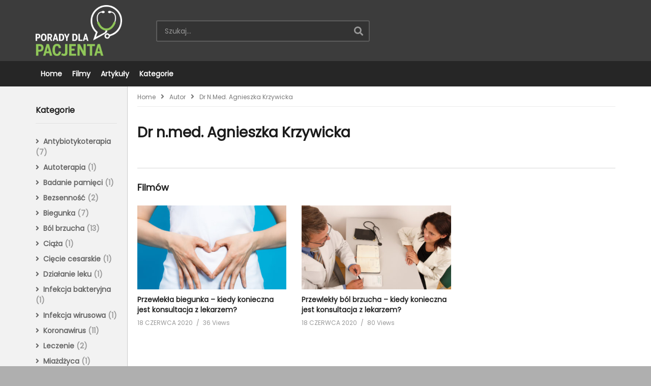

--- FILE ---
content_type: text/html; charset=UTF-8
request_url: https://poradydlapacjenta.pl/autor/dr-n-med-agnieszka-krzywicka/
body_size: 13403
content:
<!DOCTYPE html>
<!--[if IE 7]>
<html class="ie ie7" lang="pl-PL">
<![endif]-->
<!--[if IE 8]>
<html class="ie ie8" lang="pl-PL">
<![endif]-->
<!--[if !(IE 7) | !(IE 8)  ]>-->
<html lang="pl-PL">
<!--<![endif]--><head>
<meta charset="UTF-8">
<meta name="viewport" content="width=device-width, initial-scale=1">
<link rel="profile" href="http://gmpg.org/xfn/11">
<link rel="pingback" href="https://poradydlapacjenta.pl/xmlrpc.php">
<meta property="og:image" content=""/><meta property="og:title" content="Dr n.med. Agnieszka Krzywicka"/><meta property="og:url" content="https://poradydlapacjenta.pl/autor/dr-n-med-agnieszka-krzywicka/"/><meta property="og:site_name" content="Lekarskie porady dla Pacjenta"/><meta property="og:type" content="article"/><meta property="og:description" content=""/><meta property="fb:app_id" content="" /><meta name="twitter:card" value="summary" /><meta name="twitter:site" content="@Lekarskie porady dla Pacjenta" /><meta name="twitter:title" content="Dr n.med. Agnieszka Krzywicka" /><meta name="twitter:description" content="" /><meta name="twitter:image" content="" /><meta name="twitter:url" content="https://poradydlapacjenta.pl/autor/dr-n-med-agnieszka-krzywicka/" /><title>Dr n.med. Agnieszka Krzywicka &#8211; Lekarskie porady dla Pacjenta</title>
<meta name='robots' content='max-image-preview:large' />
	<style>img:is([sizes="auto" i], [sizes^="auto," i]) { contain-intrinsic-size: 3000px 1500px }</style>
	<script id="cookieyes" type="text/javascript" src="https://cdn-cookieyes.com/client_data/fdd36a9ba7dc92d036dde1f8/script.js"></script><link rel='dns-prefetch' href='//widgetlogic.org' />
<link rel='dns-prefetch' href='//fonts.googleapis.com' />
<link rel="alternate" type="application/rss+xml" title="Lekarskie porady dla Pacjenta &raquo; Kanał z wpisami" href="https://poradydlapacjenta.pl/feed/" />
<link rel="alternate" type="application/rss+xml" title="Lekarskie porady dla Pacjenta &raquo; Kanał z komentarzami" href="https://poradydlapacjenta.pl/comments/feed/" />
<script type="text/javascript">
/* <![CDATA[ */
window._wpemojiSettings = {"baseUrl":"https:\/\/s.w.org\/images\/core\/emoji\/16.0.1\/72x72\/","ext":".png","svgUrl":"https:\/\/s.w.org\/images\/core\/emoji\/16.0.1\/svg\/","svgExt":".svg","source":{"concatemoji":"https:\/\/poradydlapacjenta.pl\/wp-includes\/js\/wp-emoji-release.min.js"}};
/*! This file is auto-generated */
!function(s,n){var o,i,e;function c(e){try{var t={supportTests:e,timestamp:(new Date).valueOf()};sessionStorage.setItem(o,JSON.stringify(t))}catch(e){}}function p(e,t,n){e.clearRect(0,0,e.canvas.width,e.canvas.height),e.fillText(t,0,0);var t=new Uint32Array(e.getImageData(0,0,e.canvas.width,e.canvas.height).data),a=(e.clearRect(0,0,e.canvas.width,e.canvas.height),e.fillText(n,0,0),new Uint32Array(e.getImageData(0,0,e.canvas.width,e.canvas.height).data));return t.every(function(e,t){return e===a[t]})}function u(e,t){e.clearRect(0,0,e.canvas.width,e.canvas.height),e.fillText(t,0,0);for(var n=e.getImageData(16,16,1,1),a=0;a<n.data.length;a++)if(0!==n.data[a])return!1;return!0}function f(e,t,n,a){switch(t){case"flag":return n(e,"\ud83c\udff3\ufe0f\u200d\u26a7\ufe0f","\ud83c\udff3\ufe0f\u200b\u26a7\ufe0f")?!1:!n(e,"\ud83c\udde8\ud83c\uddf6","\ud83c\udde8\u200b\ud83c\uddf6")&&!n(e,"\ud83c\udff4\udb40\udc67\udb40\udc62\udb40\udc65\udb40\udc6e\udb40\udc67\udb40\udc7f","\ud83c\udff4\u200b\udb40\udc67\u200b\udb40\udc62\u200b\udb40\udc65\u200b\udb40\udc6e\u200b\udb40\udc67\u200b\udb40\udc7f");case"emoji":return!a(e,"\ud83e\udedf")}return!1}function g(e,t,n,a){var r="undefined"!=typeof WorkerGlobalScope&&self instanceof WorkerGlobalScope?new OffscreenCanvas(300,150):s.createElement("canvas"),o=r.getContext("2d",{willReadFrequently:!0}),i=(o.textBaseline="top",o.font="600 32px Arial",{});return e.forEach(function(e){i[e]=t(o,e,n,a)}),i}function t(e){var t=s.createElement("script");t.src=e,t.defer=!0,s.head.appendChild(t)}"undefined"!=typeof Promise&&(o="wpEmojiSettingsSupports",i=["flag","emoji"],n.supports={everything:!0,everythingExceptFlag:!0},e=new Promise(function(e){s.addEventListener("DOMContentLoaded",e,{once:!0})}),new Promise(function(t){var n=function(){try{var e=JSON.parse(sessionStorage.getItem(o));if("object"==typeof e&&"number"==typeof e.timestamp&&(new Date).valueOf()<e.timestamp+604800&&"object"==typeof e.supportTests)return e.supportTests}catch(e){}return null}();if(!n){if("undefined"!=typeof Worker&&"undefined"!=typeof OffscreenCanvas&&"undefined"!=typeof URL&&URL.createObjectURL&&"undefined"!=typeof Blob)try{var e="postMessage("+g.toString()+"("+[JSON.stringify(i),f.toString(),p.toString(),u.toString()].join(",")+"));",a=new Blob([e],{type:"text/javascript"}),r=new Worker(URL.createObjectURL(a),{name:"wpTestEmojiSupports"});return void(r.onmessage=function(e){c(n=e.data),r.terminate(),t(n)})}catch(e){}c(n=g(i,f,p,u))}t(n)}).then(function(e){for(var t in e)n.supports[t]=e[t],n.supports.everything=n.supports.everything&&n.supports[t],"flag"!==t&&(n.supports.everythingExceptFlag=n.supports.everythingExceptFlag&&n.supports[t]);n.supports.everythingExceptFlag=n.supports.everythingExceptFlag&&!n.supports.flag,n.DOMReady=!1,n.readyCallback=function(){n.DOMReady=!0}}).then(function(){return e}).then(function(){var e;n.supports.everything||(n.readyCallback(),(e=n.source||{}).concatemoji?t(e.concatemoji):e.wpemoji&&e.twemoji&&(t(e.twemoji),t(e.wpemoji)))}))}((window,document),window._wpemojiSettings);
/* ]]> */
</script>
<link rel='stylesheet' id='wti_like_post_style-css' href='https://poradydlapacjenta.pl/wp-content/plugins/wti-like-post/css/wti_like_post.css' type='text/css' media='all' />
<style id='wp-emoji-styles-inline-css' type='text/css'>

	img.wp-smiley, img.emoji {
		display: inline !important;
		border: none !important;
		box-shadow: none !important;
		height: 1em !important;
		width: 1em !important;
		margin: 0 0.07em !important;
		vertical-align: -0.1em !important;
		background: none !important;
		padding: 0 !important;
	}
</style>
<link rel='stylesheet' id='wp-block-library-css' href='https://poradydlapacjenta.pl/wp-includes/css/dist/block-library/style.min.css' type='text/css' media='all' />
<style id='classic-theme-styles-inline-css' type='text/css'>
/*! This file is auto-generated */
.wp-block-button__link{color:#fff;background-color:#32373c;border-radius:9999px;box-shadow:none;text-decoration:none;padding:calc(.667em + 2px) calc(1.333em + 2px);font-size:1.125em}.wp-block-file__button{background:#32373c;color:#fff;text-decoration:none}
</style>
<link rel='stylesheet' id='block-widget-css' href='https://poradydlapacjenta.pl/wp-content/plugins/widget-logic/block_widget/css/widget.css' type='text/css' media='all' />
<style id='global-styles-inline-css' type='text/css'>
:root{--wp--preset--aspect-ratio--square: 1;--wp--preset--aspect-ratio--4-3: 4/3;--wp--preset--aspect-ratio--3-4: 3/4;--wp--preset--aspect-ratio--3-2: 3/2;--wp--preset--aspect-ratio--2-3: 2/3;--wp--preset--aspect-ratio--16-9: 16/9;--wp--preset--aspect-ratio--9-16: 9/16;--wp--preset--color--black: #000000;--wp--preset--color--cyan-bluish-gray: #abb8c3;--wp--preset--color--white: #ffffff;--wp--preset--color--pale-pink: #f78da7;--wp--preset--color--vivid-red: #cf2e2e;--wp--preset--color--luminous-vivid-orange: #ff6900;--wp--preset--color--luminous-vivid-amber: #fcb900;--wp--preset--color--light-green-cyan: #7bdcb5;--wp--preset--color--vivid-green-cyan: #00d084;--wp--preset--color--pale-cyan-blue: #8ed1fc;--wp--preset--color--vivid-cyan-blue: #0693e3;--wp--preset--color--vivid-purple: #9b51e0;--wp--preset--gradient--vivid-cyan-blue-to-vivid-purple: linear-gradient(135deg,rgba(6,147,227,1) 0%,rgb(155,81,224) 100%);--wp--preset--gradient--light-green-cyan-to-vivid-green-cyan: linear-gradient(135deg,rgb(122,220,180) 0%,rgb(0,208,130) 100%);--wp--preset--gradient--luminous-vivid-amber-to-luminous-vivid-orange: linear-gradient(135deg,rgba(252,185,0,1) 0%,rgba(255,105,0,1) 100%);--wp--preset--gradient--luminous-vivid-orange-to-vivid-red: linear-gradient(135deg,rgba(255,105,0,1) 0%,rgb(207,46,46) 100%);--wp--preset--gradient--very-light-gray-to-cyan-bluish-gray: linear-gradient(135deg,rgb(238,238,238) 0%,rgb(169,184,195) 100%);--wp--preset--gradient--cool-to-warm-spectrum: linear-gradient(135deg,rgb(74,234,220) 0%,rgb(151,120,209) 20%,rgb(207,42,186) 40%,rgb(238,44,130) 60%,rgb(251,105,98) 80%,rgb(254,248,76) 100%);--wp--preset--gradient--blush-light-purple: linear-gradient(135deg,rgb(255,206,236) 0%,rgb(152,150,240) 100%);--wp--preset--gradient--blush-bordeaux: linear-gradient(135deg,rgb(254,205,165) 0%,rgb(254,45,45) 50%,rgb(107,0,62) 100%);--wp--preset--gradient--luminous-dusk: linear-gradient(135deg,rgb(255,203,112) 0%,rgb(199,81,192) 50%,rgb(65,88,208) 100%);--wp--preset--gradient--pale-ocean: linear-gradient(135deg,rgb(255,245,203) 0%,rgb(182,227,212) 50%,rgb(51,167,181) 100%);--wp--preset--gradient--electric-grass: linear-gradient(135deg,rgb(202,248,128) 0%,rgb(113,206,126) 100%);--wp--preset--gradient--midnight: linear-gradient(135deg,rgb(2,3,129) 0%,rgb(40,116,252) 100%);--wp--preset--font-size--small: 13px;--wp--preset--font-size--medium: 20px;--wp--preset--font-size--large: 36px;--wp--preset--font-size--x-large: 42px;--wp--preset--spacing--20: 0.44rem;--wp--preset--spacing--30: 0.67rem;--wp--preset--spacing--40: 1rem;--wp--preset--spacing--50: 1.5rem;--wp--preset--spacing--60: 2.25rem;--wp--preset--spacing--70: 3.38rem;--wp--preset--spacing--80: 5.06rem;--wp--preset--shadow--natural: 6px 6px 9px rgba(0, 0, 0, 0.2);--wp--preset--shadow--deep: 12px 12px 50px rgba(0, 0, 0, 0.4);--wp--preset--shadow--sharp: 6px 6px 0px rgba(0, 0, 0, 0.2);--wp--preset--shadow--outlined: 6px 6px 0px -3px rgba(255, 255, 255, 1), 6px 6px rgba(0, 0, 0, 1);--wp--preset--shadow--crisp: 6px 6px 0px rgba(0, 0, 0, 1);}:where(.is-layout-flex){gap: 0.5em;}:where(.is-layout-grid){gap: 0.5em;}body .is-layout-flex{display: flex;}.is-layout-flex{flex-wrap: wrap;align-items: center;}.is-layout-flex > :is(*, div){margin: 0;}body .is-layout-grid{display: grid;}.is-layout-grid > :is(*, div){margin: 0;}:where(.wp-block-columns.is-layout-flex){gap: 2em;}:where(.wp-block-columns.is-layout-grid){gap: 2em;}:where(.wp-block-post-template.is-layout-flex){gap: 1.25em;}:where(.wp-block-post-template.is-layout-grid){gap: 1.25em;}.has-black-color{color: var(--wp--preset--color--black) !important;}.has-cyan-bluish-gray-color{color: var(--wp--preset--color--cyan-bluish-gray) !important;}.has-white-color{color: var(--wp--preset--color--white) !important;}.has-pale-pink-color{color: var(--wp--preset--color--pale-pink) !important;}.has-vivid-red-color{color: var(--wp--preset--color--vivid-red) !important;}.has-luminous-vivid-orange-color{color: var(--wp--preset--color--luminous-vivid-orange) !important;}.has-luminous-vivid-amber-color{color: var(--wp--preset--color--luminous-vivid-amber) !important;}.has-light-green-cyan-color{color: var(--wp--preset--color--light-green-cyan) !important;}.has-vivid-green-cyan-color{color: var(--wp--preset--color--vivid-green-cyan) !important;}.has-pale-cyan-blue-color{color: var(--wp--preset--color--pale-cyan-blue) !important;}.has-vivid-cyan-blue-color{color: var(--wp--preset--color--vivid-cyan-blue) !important;}.has-vivid-purple-color{color: var(--wp--preset--color--vivid-purple) !important;}.has-black-background-color{background-color: var(--wp--preset--color--black) !important;}.has-cyan-bluish-gray-background-color{background-color: var(--wp--preset--color--cyan-bluish-gray) !important;}.has-white-background-color{background-color: var(--wp--preset--color--white) !important;}.has-pale-pink-background-color{background-color: var(--wp--preset--color--pale-pink) !important;}.has-vivid-red-background-color{background-color: var(--wp--preset--color--vivid-red) !important;}.has-luminous-vivid-orange-background-color{background-color: var(--wp--preset--color--luminous-vivid-orange) !important;}.has-luminous-vivid-amber-background-color{background-color: var(--wp--preset--color--luminous-vivid-amber) !important;}.has-light-green-cyan-background-color{background-color: var(--wp--preset--color--light-green-cyan) !important;}.has-vivid-green-cyan-background-color{background-color: var(--wp--preset--color--vivid-green-cyan) !important;}.has-pale-cyan-blue-background-color{background-color: var(--wp--preset--color--pale-cyan-blue) !important;}.has-vivid-cyan-blue-background-color{background-color: var(--wp--preset--color--vivid-cyan-blue) !important;}.has-vivid-purple-background-color{background-color: var(--wp--preset--color--vivid-purple) !important;}.has-black-border-color{border-color: var(--wp--preset--color--black) !important;}.has-cyan-bluish-gray-border-color{border-color: var(--wp--preset--color--cyan-bluish-gray) !important;}.has-white-border-color{border-color: var(--wp--preset--color--white) !important;}.has-pale-pink-border-color{border-color: var(--wp--preset--color--pale-pink) !important;}.has-vivid-red-border-color{border-color: var(--wp--preset--color--vivid-red) !important;}.has-luminous-vivid-orange-border-color{border-color: var(--wp--preset--color--luminous-vivid-orange) !important;}.has-luminous-vivid-amber-border-color{border-color: var(--wp--preset--color--luminous-vivid-amber) !important;}.has-light-green-cyan-border-color{border-color: var(--wp--preset--color--light-green-cyan) !important;}.has-vivid-green-cyan-border-color{border-color: var(--wp--preset--color--vivid-green-cyan) !important;}.has-pale-cyan-blue-border-color{border-color: var(--wp--preset--color--pale-cyan-blue) !important;}.has-vivid-cyan-blue-border-color{border-color: var(--wp--preset--color--vivid-cyan-blue) !important;}.has-vivid-purple-border-color{border-color: var(--wp--preset--color--vivid-purple) !important;}.has-vivid-cyan-blue-to-vivid-purple-gradient-background{background: var(--wp--preset--gradient--vivid-cyan-blue-to-vivid-purple) !important;}.has-light-green-cyan-to-vivid-green-cyan-gradient-background{background: var(--wp--preset--gradient--light-green-cyan-to-vivid-green-cyan) !important;}.has-luminous-vivid-amber-to-luminous-vivid-orange-gradient-background{background: var(--wp--preset--gradient--luminous-vivid-amber-to-luminous-vivid-orange) !important;}.has-luminous-vivid-orange-to-vivid-red-gradient-background{background: var(--wp--preset--gradient--luminous-vivid-orange-to-vivid-red) !important;}.has-very-light-gray-to-cyan-bluish-gray-gradient-background{background: var(--wp--preset--gradient--very-light-gray-to-cyan-bluish-gray) !important;}.has-cool-to-warm-spectrum-gradient-background{background: var(--wp--preset--gradient--cool-to-warm-spectrum) !important;}.has-blush-light-purple-gradient-background{background: var(--wp--preset--gradient--blush-light-purple) !important;}.has-blush-bordeaux-gradient-background{background: var(--wp--preset--gradient--blush-bordeaux) !important;}.has-luminous-dusk-gradient-background{background: var(--wp--preset--gradient--luminous-dusk) !important;}.has-pale-ocean-gradient-background{background: var(--wp--preset--gradient--pale-ocean) !important;}.has-electric-grass-gradient-background{background: var(--wp--preset--gradient--electric-grass) !important;}.has-midnight-gradient-background{background: var(--wp--preset--gradient--midnight) !important;}.has-small-font-size{font-size: var(--wp--preset--font-size--small) !important;}.has-medium-font-size{font-size: var(--wp--preset--font-size--medium) !important;}.has-large-font-size{font-size: var(--wp--preset--font-size--large) !important;}.has-x-large-font-size{font-size: var(--wp--preset--font-size--x-large) !important;}
:where(.wp-block-post-template.is-layout-flex){gap: 1.25em;}:where(.wp-block-post-template.is-layout-grid){gap: 1.25em;}
:where(.wp-block-columns.is-layout-flex){gap: 2em;}:where(.wp-block-columns.is-layout-grid){gap: 2em;}
:root :where(.wp-block-pullquote){font-size: 1.5em;line-height: 1.6;}
</style>
<link rel='stylesheet' id='video-ads-management-css' href='https://poradydlapacjenta.pl/wp-content/plugins/cactus-ads/css/video-ads-management.css' type='text/css' media='all' />
<link rel='stylesheet' id='truemag-rating-css' href='https://poradydlapacjenta.pl/wp-content/plugins/cactus-rating/css/style.css' type='text/css' media='all' />
<link rel='stylesheet' id='animate-css' href='https://poradydlapacjenta.pl/wp-content/plugins/cactus-rating/css/animate.min.css' type='text/css' media='all' />
<link rel='stylesheet' id='contact-form-7-css' href='https://poradydlapacjenta.pl/wp-content/plugins/contact-form-7/includes/css/styles.css' type='text/css' media='all' />
<link rel='stylesheet' id='easy-tab-css' href='https://poradydlapacjenta.pl/wp-content/plugins/easy-tab/tab.css' type='text/css' media='all' />
<link rel='stylesheet' id='courses_online-css-css' href='https://poradydlapacjenta.pl/wp-content/plugins/zecategories/assets/css/ze_categories.css' type='text/css' media='all' />
<link rel='stylesheet' id='tptn-style-left-thumbs-css' href='https://poradydlapacjenta.pl/wp-content/plugins/top-10/css/left-thumbs.min.css' type='text/css' media='all' />
<style id='tptn-style-left-thumbs-inline-css' type='text/css'>

			.tptn-left-thumbs a {
				width: 250px;
				height: 250px;
				text-decoration: none;
			}
			.tptn-left-thumbs img {
				width: 250px;
				max-height: 250px;
				margin: auto;
			}
			.tptn-left-thumbs .tptn_title {
				width: 100%;
			}
			
</style>
<link rel='stylesheet' id='mashmenu-css-css' href='https://poradydlapacjenta.pl/wp-content/themes/videopro/inc/megamenu/css/mashmenu.css' type='text/css' media='all' />
<link rel='stylesheet' id='font-awesome-2-css' href='https://poradydlapacjenta.pl/wp-content/themes/videopro/css/font-awesome/css/font-awesome.min.css' type='text/css' media='all' />
<link rel='stylesheet' id='slick-css' href='https://poradydlapacjenta.pl/wp-content/themes/videopro/css/slick.css' type='text/css' media='all' />
<link rel='stylesheet' id='malihu-scroll-css' href='https://poradydlapacjenta.pl/wp-content/themes/videopro/css/jquery.mCustomScrollbar.min.css' type='text/css' media='all' />
<link rel='stylesheet' id='videopro-style-css' href='https://poradydlapacjenta.pl/wp-content/themes/videopro/style.css' type='text/css' media='all' />
<link rel='stylesheet' id='videopro-membership-css' href='https://poradydlapacjenta.pl/wp-content/themes/videopro/css/membership.css' type='text/css' media='all' />
<link rel='stylesheet' id='videopro-google-fonts-css' href='//fonts.googleapis.com/css?family=Poppins%7CPoppins%7CPoppins%7CPoppins' type='text/css' media='all' />
<link rel='stylesheet' id='cactus-video-css-css' href='https://poradydlapacjenta.pl/wp-content/plugins/cactus-video/css/main.css' type='text/css' media='all' />
<link rel='stylesheet' id='videopro-lightbox-style-css' href='https://poradydlapacjenta.pl/wp-content/plugins/cactus-video/js/lightbox/lightbox.css' type='text/css' media='all' />
<link rel='stylesheet' id='ct-priority-nav-css' href='https://poradydlapacjenta.pl/wp-content/plugins/videopro-shortcodes/shortcodes/js/priority-nav/priority-nav-core.css' type='text/css' media='all' />
<link rel='stylesheet' id='ct_shortcode_style-css' href='https://poradydlapacjenta.pl/wp-content/plugins/videopro-shortcodes/shortcodes/css/shortcode.css' type='text/css' media='all' />
<style id='ct_shortcode_style-inline-css' type='text/css'>
img.gform_ajax_spinner{background:url(https://poradydlapacjenta.pl/wp-content/themes/videopro/images/ajax-loader.gif);}.bg-m-color-1, .btn-default.bt-style-1:visited:not(:hover), button.bt-style-1:visited:not(:hover), input[type=button].bt-style-1:visited:not(:hover), input[type=submit].bt-style-1:visited:not(:hover), .btn-default.subscribe, .cactus-nav-style-3 .cactus-only-main-menu .cactus-main-menu > ul > li:hover > a:after, .cactus-nav-style-5 .cactus-open-left-sidebar.right-logo.cactus-main-menu > ul > li > a.active > span, .ct-sub-w-title, .slider-toolbar-carousel .cactus-listing-config.style-2 .cactus-post-item.active .entry-content:before, .cactus-post-format-playlist .cactus-post-item.active:after, .channel-menu .channel-menu-item.active a:after, .easy-tab .tabs > li.active > a:after, .body-content .vc_tta.vc_general .vc_tta-tab.vc_active:after, .submitModal .textwidget .wpcf7 input[type="submit"]:not(:hover), .comming-soon-wrapper .wpcf7-form input[type="submit"]:not(:hover), #body-wrap .comming-soon-wrapper .gform_wrapper .gform_footer input.button:not(:hover), #body-wrap .comming-soon-wrapper .gform_wrapper .gform_footer input[type=submit]:not(:hover), .ct-shortcode-sliderv3.sliderv10 .slick-dots > li > button:hover, .ct-shortcode-sliderv3.sliderv10 .slick-dots > li.slick-active > button, .tab-control a.active:after, .ct-shortcode-sliderv3.sliderv8 .cactus-post-item.active:after, .btn-default.bt-style-1:not(:hover), button.bt-style-1:not(:hover), input[type=button].bt-style-1:not(:hover), input[type=submit].bt-style-1:not(:hover), .btn-default.bt-style-1:visited:not(:hover), button.bt-style-1:visited:not(:hover), input[type=button].bt-style-1:visited:not(:hover), input[type=submit].bt-style-1:visited:not(:hover),.cactus-nav-style-3 .cactus-only-main-menu .cactus-main-menu > ul > li.current-menu-ancestor > a:after, .cactus-nav-style-3 .cactus-only-main-menu .cactus-main-menu > ul > li.current-menu-item > a:after, .cactus-nav-style-3 .cactus-only-main-menu .cactus-main-menu > ul > li:hover > a:after,.item-review:before,.star-rating-block:before, .cactus-header-search-form .widget-asf .searchtext .suggestion ul li.active a,.cactus-header-search-form .widget-asf .searchtext .suggestion ul li a:hover, .btn-watch-later.added, #video_thumbnail_image .ct-icon-video.animated{background-color:#90c759;}.m-color-1, body .wpcf7-response-output.wpcf7-mail-sent-ok, #body-wrap .gform_wrapper .validation_message,.item-review .box-text .score,.star-rating-block .rating-summary-block .rating-stars, .tml-profile-page .menu-items a.active {color:#90c759;} .border-m-color-1, .cactus-main-menu > ul > li > ul li:first-child, .slider-toolbar-carousel .cactus-listing-config.style-2 .cactus-post-item.active .entry-content .picture-content > a:before {border-color:#90c759}.svg-loading svg path, .svg-loading svg rect {fill:#90c759;}body,.tooltip,.content-font{font-family:"Poppins";}.navigation-font{font-family:"Poppins";}.metadata-font,.cactus-note:not(.heading-font),.ct-sub-w-title,.comments-area .reply a,.comments-area .comment-metadata{font-family:"Poppins";}.heading-font,h1,h2,h3,h4,h5,h6,.h1,.h2,.h3,.h4,.h5,.h6,.btn:not(.metadata-font),button:not(.metadata-font),input[type=button]:not(.metadata-font),
				input[type=submit]:not(.metadata-font),.ct-series,.tab-control a,.tab-control a:focus,.widget_categories li,.widget_meta li,.widget_archive li,.widget_recent_entries li,.widget_recent_comments li,			
				.widget_pages li,.widget_nav_menu li,.widget_categories li a,.widget_meta li a,.widget_archive li a,.widget_recent_entries li a,.widget_recent_comments li a,.widget_pages li a,.widget_nav_menu li a,
				.widget_tag_cloud .tagcloud a[class*="tag-link-"],.widget_calendar caption,.easy-tab .tabs > li > a,.easy-tab .tabs > li.active > a,.widget-asf .screen-reader-text,
				.body-content .vc_tta.vc_general .vc_tta-tab > a,.comments-area .comment-author > .fn,.comments-area .comment-author > .fn > a,.submitModal .modal-body .wpcf7-form .text-heading,
				#asf-search-filters > .filter-item .filter-heading,#asf-search-filters > .filter-item a.active-item,.dropcaps.one-class,.widget_mostlikedpostswidget li,.widget_recentlylikedpostswidget li,.widget_widget_tptn_pop li,.widget_mostlikedpostswidget li a,.widget_recentlylikedpostswidget li a,.widget_widget_tptn_pop li a,.star-rating-block .rating-title,.star-rating-block .criteria-title{font-family:"Poppins";}.cactus-submit-video a{background-color:#D9251D !important;color:#ffffff !important;}.cactus-submit-video a:hover{background-color:#999999 !important;color:#ffffff !important;}
</style>
<script type="text/javascript" src="https://poradydlapacjenta.pl/wp-includes/js/jquery/jquery.min.js" id="jquery-core-js"></script>
<script type="text/javascript" src="https://poradydlapacjenta.pl/wp-includes/js/jquery/jquery-migrate.min.js" id="jquery-migrate-js"></script>
<script type="text/javascript" id="wti_like_post_script-js-extra">
/* <![CDATA[ */
var wtilp = {"ajax_url":"https:\/\/poradydlapacjenta.pl\/wp-admin\/admin-ajax.php"};
/* ]]> */
</script>
<script type="text/javascript" src="https://poradydlapacjenta.pl/wp-content/plugins/wti-like-post/js/wti_like_post.js" id="wti_like_post_script-js"></script>
<script type="text/javascript" id="advance-search-js-extra">
/* <![CDATA[ */
var asf = {"ajaxurl":"https:\/\/poradydlapacjenta.pl\/wp-admin\/admin-ajax.php"};
/* ]]> */
</script>
<script type="text/javascript" src="https://poradydlapacjenta.pl/wp-content/plugins/advance-search-form/searchform.js" id="advance-search-js"></script>
<script type="text/javascript" src="https://poradydlapacjenta.pl/wp-content/plugins/advance-search-form/jquery.mousewheel.js" id="mousewheel-js"></script>
<script type="text/javascript" src="https://poradydlapacjenta.pl/wp-content/plugins/easy-tab/tab.js" id="easy-tab-js"></script>
<script type="text/javascript" id="videopro-ajax-request-js-extra">
/* <![CDATA[ */
var cactus = {"ajaxurl":"https:\/\/poradydlapacjenta.pl\/wp-admin\/admin-ajax.php","video_pro_main_color":"#90c759","query_vars":{"page":0,"ct_actor":"dr-n-med-agnieszka-krzywicka","post_type":"ct_actor","name":"dr-n-med-agnieszka-krzywicka","error":"","m":"","p":0,"post_parent":"","subpost":"","subpost_id":"","attachment":"","attachment_id":0,"pagename":"","page_id":0,"second":"","minute":"","hour":"","day":0,"monthnum":0,"year":0,"w":0,"category_name":"","tag":"","cat":"","tag_id":"","author":"","author_name":"","feed":"","tb":"","paged":0,"meta_key":"","meta_value":"","preview":"","s":"","sentence":"","title":"","fields":"all","menu_order":"","embed":"","category__in":[],"category__not_in":[],"category__and":[],"post__in":[],"post__not_in":[],"post_name__in":[],"tag__in":[],"tag__not_in":[],"tag__and":[],"tag_slug__in":[],"tag_slug__and":[],"post_parent__in":[],"post_parent__not_in":[],"author__in":[],"author__not_in":[],"search_columns":[],"ignore_sticky_posts":false,"suppress_filters":false,"cache_results":true,"update_post_term_cache":true,"update_menu_item_cache":false,"lazy_load_term_meta":true,"update_post_meta_cache":true,"posts_per_page":10,"nopaging":false,"comments_per_page":"50","no_found_rows":false,"order":"DESC"},"current_url":"https:\/\/poradydlapacjenta.pl\/autor\/dr-n-med-agnieszka-krzywicka"};
/* ]]> */
</script>
<script type="text/javascript" src="https://poradydlapacjenta.pl/wp-content/themes/videopro/js/ajax.js" id="videopro-ajax-request-js"></script>
<link rel="https://api.w.org/" href="https://poradydlapacjenta.pl/wp-json/" /><link rel="EditURI" type="application/rsd+xml" title="RSD" href="https://poradydlapacjenta.pl/xmlrpc.php?rsd" />
<meta name="generator" content="WordPress 6.8.3" />
<link rel="canonical" href="https://poradydlapacjenta.pl/autor/dr-n-med-agnieszka-krzywicka/" />
<link rel='shortlink' href='https://poradydlapacjenta.pl/?p=251' />
<link rel="alternate" title="oEmbed (JSON)" type="application/json+oembed" href="https://poradydlapacjenta.pl/wp-json/oembed/1.0/embed?url=https%3A%2F%2Fporadydlapacjenta.pl%2Fautor%2Fdr-n-med-agnieszka-krzywicka%2F" />
<link rel="alternate" title="oEmbed (XML)" type="text/xml+oembed" href="https://poradydlapacjenta.pl/wp-json/oembed/1.0/embed?url=https%3A%2F%2Fporadydlapacjenta.pl%2Fautor%2Fdr-n-med-agnieszka-krzywicka%2F&#038;format=xml" />

		<!-- GA Google Analytics @ https://m0n.co/ga -->
		<script>
			(function(i,s,o,g,r,a,m){i['GoogleAnalyticsObject']=r;i[r]=i[r]||function(){
			(i[r].q=i[r].q||[]).push(arguments)},i[r].l=1*new Date();a=s.createElement(o),
			m=s.getElementsByTagName(o)[0];a.async=1;a.src=g;m.parentNode.insertBefore(a,m)
			})(window,document,'script','https://www.google-analytics.com/analytics.js','ga');
			ga('create', 'UA-41650985-25', 'auto');
			ga('send', 'pageview');
		</script>

	<style type="text/css">.recentcomments a{display:inline !important;padding:0 !important;margin:0 !important;}</style><meta name="generator" content="Powered by WPBakery Page Builder - drag and drop page builder for WordPress."/>
<style type="text/css" id="custom-background-css">
body.custom-background { background-color: #afafaf; }
</style>
	<link rel="icon" href="https://poradydlapacjenta.pl/wp-content/uploads/2020/07/favicon.ico" sizes="32x32" />
<link rel="icon" href="https://poradydlapacjenta.pl/wp-content/uploads/2020/07/favicon.ico" sizes="192x192" />
<link rel="apple-touch-icon" href="https://poradydlapacjenta.pl/wp-content/uploads/2020/07/favicon.ico" />
<meta name="msapplication-TileImage" content="https://poradydlapacjenta.pl/wp-content/uploads/2020/07/favicon.ico" />
		<style type="text/css" id="wp-custom-css">
			/* Logo */

.cactus-logo {
	padding-top: 10px;
	padding-bottom: 10px;
}
.cactus-logo .cactus-img-logo {
	max-height: 100px;
}

.sticky-menu .cactus-logo {
	padding-top:0px;
	padding-bottom:0px;
}

.sticky-menu .cactus-logo {
    padding-top: 10px;
}

.sticky-menu .cactus-logo .cactus-img-logo {
	max-height:50px
}

/* Mobilne menu */

.cactus-open-left-sidebar.right-logo.cactus-main-menu {
	visibility: hidden;
}

.cactus-open-search-mobile.cactus-main-menu > ul > li > a {
	font-size: 30px;

}

.sticky-menu .cactus-open-menu-mobile.cactus-main-menu > ul > li > a {
	font-size: 30px;
	
}

.cactus-open-menu-mobile.cactus-main-menu > ul > li > a {
	font-size: 20px;
}

/* lista w postach */
.content-list {
	list-style: circle !important;
}

/* top widget */
.ct-shortcode-sliderv3.sliderv8 .cactus-listing-config.style-2 .cactus-post-item > .entry-content .cactus-post-title {
	font-size: 14px;
	font-weight: 100;
}
.ct-shortcode-sliderv3.sliderv8 .cactus-post-item > .entry-content .picture-content > a::before {
	top: 0;
}

.tj-top-widget .textwidget p {
	padding-top: 0px;
	padding-bottom: 0px;
}

.cactus-note, .like-information, .cactus-info span {visibility: hidden;}
		</style>
		<noscript><style> .wpb_animate_when_almost_visible { opacity: 1; }</style></noscript></head>
<body class="wp-singular ct_actor-template-default single single-ct_actor postid-251 custom-background wp-theme-videopro auto-play enable-sticky-menu  behavior-down sidebar-left layout-wide wpb-js-composer js-comp-ver-6.1 vc_responsive">
<div id="fb-root"></div>
<script async defer crossorigin="anonymous" src="https://connect.facebook.net/en_GB/sdk.js#xfbml=1&version=v6.0&appId=498927376861973&autoLogAppEvents=1"></script>
<a name="top" style="height:0; position:absolute; top:0;" id="top"></a>
<div id="body-wrap" data-background="#ffffff " class=" ">
    <div id="wrap">
    	        <header id="header-navigation">
    	<!--Navigation style-->
<div class="cactus-nav-control  cactus-nav-style-3">
    
		     <div class="cactus-nav-main dark-div  dark-bg-color-1" style="background-color: #3c3c3c;">
        
        <div class="cactus-container padding-30px medium">
            
            <div class="cactus-row magin-30px">
                
                <!--nav left-->
                <div class="cactus-nav-left">
                    <!--logo-->
                    <div class="cactus-logo navigation-font">
                    	                        <a href="https://poradydlapacjenta.pl/">
                        	<img src="https://poradydlapacjenta.pl/wp-content/uploads/2020/04/logo_porady_dla_pacjenta_247x145.png" alt="Lekarskie porady dla Pacjenta" title="Lekarskie porady dla Pacjenta" class="cactus-img-logo">
                            
                                                        <img src="https://poradydlapacjenta.pl/wp-content/uploads/2020/04/logo_porady_dla_pacjenta_247x145.png" alt="Lekarskie porady dla Pacjenta" title="Lekarskie porady dla Pacjenta" class="cactus-img-logo cactus-img-sticky">
                                                    </a>
                    </div><!--logo-->
                    
                    <div class="cactus-main-menu cactus-open-left-sidebar right-logo navigation-font">
                        <ul>
                          <li><a href="javascript:;"><span></span><span></span><span></span></a></li>
                        </ul>
                    </div>
                                        <!--header search-->
                    <div class="cactus-header-search-form search-box-expandable">
                    	<aside id="advance_search_form-2" class="   widget widget-asf"><style>#advance_search_form-2 .ct-sub-w-title{color:#FFFFFF !important; background:#FF0000 !important}</style><div class="widget-inner">
		<div class="cactus-main-menu cactus-open-search-mobile navigation-font">
    <ul>
      <li><a href="javascript:;"><i class="fas fa-search"></i></a></li>
    </ul>
</div>
                            <form role="search" onsubmit="if(jQuery('.ss',jQuery(this)).val() == 'Szukaj...' || jQuery('.ss',jQuery(this)).val() == '') return false;" method="get" id="searchform" action="https://poradydlapacjenta.pl/">
	<div>
				
					        
        <span class="searchtext">
            <input type="text" value="Szukaj..." onfocus="if(this.value == 'Szukaj...') this.value = '';" onblur="if(this.value == '') this.value='Szukaj...'" name="s" class="ss"  autocomplete="off" placeholder="Wpisz frazę"/>
                        <i class="fas fa-search" aria-hidden="true"></i>
		</span>
		
					</div>
</form>
</div></aside>                    </div><!--header search-->
                    					                </div> <!--nav left-->
                
                <!--nav right-->
                <div class="cactus-nav-right">
                    <div class="cactus-main-menu cactus-open-menu-mobile navigation-font">
                        <ul>
                          <li><a href="javascript:;"><i class="fas fa-bars"></i>MENU</a></li>
                        </ul>
                    </div>
                    
						
                </div><!--nav right-->
                            </div>
            
        </div>
        
    </div>
    
</div>
<div class="cactus-nav-control  cactus-nav-style-3 cactus-nav-style-4 ">  <!--add Class: cactus-nav-style-3-->
    <div class="cactus-nav-main dark-div dark-bg-color-1">
        
        <div class="cactus-container padding-30px medium">
            
            <!--Menu Down-->
            <div class="cactus-row magin-30px">
                <!--nav left-->
                <div class="cactus-nav-left cactus-only-main-menu">
                    <!--main menu / megamenu / Basic dropdown-->                                  
                    <div class="cactus-main-menu navigation-font">
                                            <ul class="nav navbar-nav">
                            <li id="nav-menu-item-28" class="main-menu-item menu-item-depth-0 menu-item menu-item-type-post_type menu-item-object-page menu-item-home"><a href="https://poradydlapacjenta.pl/" class="menu-link  main-menu-link">Home </a></li>
<li id="nav-menu-item-304" class="main-menu-item menu-item-depth-0 menu-item menu-item-type-post_type menu-item-object-page"><a href="https://poradydlapacjenta.pl/filmy/" class="menu-link  main-menu-link">Filmy </a></li>
<li id="nav-menu-item-303" class="main-menu-item menu-item-depth-0 menu-item menu-item-type-post_type menu-item-object-page"><a href="https://poradydlapacjenta.pl/artykuly/" class="menu-link  main-menu-link">Artykuły </a></li>
<li id="nav-menu-item-302" class="main-menu-item menu-item-depth-0 menu-item menu-item-type-post_type menu-item-object-page"><a href="https://poradydlapacjenta.pl/kategorie/" class="menu-link  main-menu-link">Kategorie </a></li>
                                                   </ul>
                                           </div><!--main menu-->
                </div><!--nav left-->  
                
            </div>
            <!--Menu Down-->
            
        </div>
    </div>
</div>
<!--Navigation style-->
        </header>

        
    <div id="cactus-body-container"> <!--Add class cactus-body-container for single page-->
        <div class="cactus-sidebar-control   sb-ct-small ">
        <div class="cactus-container ct-default">                        	
            <div class="cactus-row">
            	                <!--Sidebar-->
<div class="cactus-sidebar ct-small">
		            <div class="open-sidebar-small open-box-menu"><i class="fas fa-bars"></i></div>
                <div class="cactus-sidebar-content">
		<aside id="categories-3" class="   widget widget_categories"><style>#categories-3 .ct-sub-w-title{color:#FFFFFF !important; background:#FF0000 !important}</style><div class="widget-inner"><h2 class="widget-title h4">Kategorie</h2>
			<ul>
					<li class="cat-item cat-item-83"><a href="https://poradydlapacjenta.pl/category/antybiotykoterapia/">Antybiotykoterapia</a> (7)
</li>
	<li class="cat-item cat-item-27"><a href="https://poradydlapacjenta.pl/category/autoterapia/">Autoterapia</a> (1)
</li>
	<li class="cat-item cat-item-25"><a href="https://poradydlapacjenta.pl/category/badanie-pamieci/">Badanie pamięci</a> (1)
</li>
	<li class="cat-item cat-item-86"><a href="https://poradydlapacjenta.pl/category/bezsennosc/">Bezsenność</a> (2)
</li>
	<li class="cat-item cat-item-26"><a href="https://poradydlapacjenta.pl/category/biegunka/">Biegunka</a> (7)
</li>
	<li class="cat-item cat-item-14"><a href="https://poradydlapacjenta.pl/category/bol-brzucha/">Ból brzucha</a> (13)
</li>
	<li class="cat-item cat-item-30"><a href="https://poradydlapacjenta.pl/category/ciaza/">Ciąża</a> (1)
</li>
	<li class="cat-item cat-item-18"><a href="https://poradydlapacjenta.pl/category/ciecie-cesarskie/">Cięcie cesarskie</a> (1)
</li>
	<li class="cat-item cat-item-29"><a href="https://poradydlapacjenta.pl/category/dzialanie-leku/">Działanie leku</a> (1)
</li>
	<li class="cat-item cat-item-82"><a href="https://poradydlapacjenta.pl/category/infekcja-bakteryjna/">Infekcja bakteryjna</a> (1)
</li>
	<li class="cat-item cat-item-81"><a href="https://poradydlapacjenta.pl/category/infekcja-wirusowa/">Infekcja wirusowa</a> (1)
</li>
	<li class="cat-item cat-item-11"><a href="https://poradydlapacjenta.pl/category/koronawirus/">Koronawirus</a> (11)
</li>
	<li class="cat-item cat-item-23"><a href="https://poradydlapacjenta.pl/category/leczenie/">Leczenie</a> (2)
</li>
	<li class="cat-item cat-item-22"><a href="https://poradydlapacjenta.pl/category/miazdzyca/">Miażdżyca</a> (1)
</li>
	<li class="cat-item cat-item-17"><a href="https://poradydlapacjenta.pl/category/porod/">Poród</a> (1)
</li>
	<li class="cat-item cat-item-85"><a href="https://poradydlapacjenta.pl/category/probiotyk/">Probiotyk</a> (1)
</li>
	<li class="cat-item cat-item-89"><a href="https://poradydlapacjenta.pl/category/sex/">Sex</a> (1)
</li>
	<li class="cat-item cat-item-13"><a href="https://poradydlapacjenta.pl/category/stres/">Stres</a> (4)
</li>
	<li class="cat-item cat-item-87"><a href="https://poradydlapacjenta.pl/category/teleporada/">Teleporada</a> (1)
</li>
	<li class="cat-item cat-item-24"><a href="https://poradydlapacjenta.pl/category/winpocetyna/">Winpocetyna</a> (1)
</li>
	<li class="cat-item cat-item-37"><a href="https://poradydlapacjenta.pl/category/wizyta-u-lekarza/">Wizyta u lekarza</a> (8)
</li>
	<li class="cat-item cat-item-31"><a href="https://poradydlapacjenta.pl/category/wizyta-u-lekarza-rodzinnego/">Wizyta u lekarza rodzinnego</a> (1)
</li>
	<li class="cat-item cat-item-12"><a href="https://poradydlapacjenta.pl/category/wizyta-u-specjalisty/">Wizyta u specjalisty</a> (3)
</li>
	<li class="cat-item cat-item-84"><a href="https://poradydlapacjenta.pl/category/wysypka/">Wysypka</a> (1)
</li>
	<li class="cat-item cat-item-21"><a href="https://poradydlapacjenta.pl/category/zaburzenia-krazenia-mozgowego/">Zaburzenia krążenia mózgowego</a> (1)
</li>
	<li class="cat-item cat-item-20"><a href="https://poradydlapacjenta.pl/category/zaburzenia-pamieci/">Zaburzenia pamięci</a> (1)
</li>
	<li class="cat-item cat-item-16"><a href="https://poradydlapacjenta.pl/category/zaburzenia-sluchu/">Zaburzenia słuchu</a> (1)
</li>
	<li class="cat-item cat-item-88"><a href="https://poradydlapacjenta.pl/category/zaburzenia-snu/">Zaburzenia snu</a> (1)
</li>
	<li class="cat-item cat-item-28"><a href="https://poradydlapacjenta.pl/category/zaparcie-stolca/">Zaparcie stolca</a> (3)
</li>
	<li class="cat-item cat-item-15"><a href="https://poradydlapacjenta.pl/category/zawroty-glowy/">Zawroty głowy</a> (1)
</li>
	<li class="cat-item cat-item-19"><a href="https://poradydlapacjenta.pl/category/zespol-jelita-nadwrazliwego/">Zespół jelita nadwrażliwego</a> (9)
</li>
			</ul>

			</div></aside>
		<aside id="recent-posts-2" class="   widget widget_recent_entries"><style>#recent-posts-2 .ct-sub-w-title{color:#FFFFFF !important; background:#FF0000 !important}</style><div class="widget-inner">
		<h2 class="widget-title h4">Ostatnie wpisy</h2>
		<ul>
											<li>
					<a href="https://poradydlapacjenta.pl/webinar-szczepienia-przeciwko-covid-19-pytania-i-odpowiedzi/">Webinar &#8211; Szczepienia przeciwko COVID-19 &#8211; pytania i odpowiedzi</a>
									</li>
											<li>
					<a href="https://poradydlapacjenta.pl/zaburzenia-snu-pandemia-i-sex/">Zaburzenia snu, pandemia i sex</a>
									</li>
											<li>
					<a href="https://poradydlapacjenta.pl/telewizyta-u-psychiatry-i-psychologa-kiedy-i-dlaczego/">Telewizyta u psychiatry i psychologa &#8211; kiedy i dlaczego</a>
									</li>
					</ul>

		</div></aside><aside id="archives-2" class="   widget widget_archive"><style>#archives-2 .ct-sub-w-title{color:#FFFFFF !important; background:#FF0000 !important}</style><div class="widget-inner"><h2 class="widget-title h4">Archiwa</h2>
			<ul>
					<li><a href='https://poradydlapacjenta.pl/2021/02/'>luty 2021</a></li>
	<li><a href='https://poradydlapacjenta.pl/2020/07/'>lipiec 2020</a></li>
	<li><a href='https://poradydlapacjenta.pl/2020/06/'>czerwiec 2020</a></li>
			</ul>

			</div></aside>  
    </div>  
</div>
<!--Sidebar-->                <div class="main-content-col">
                    <div class="main-content-col-body">
						<div class="cactus-breadcrumb  navigation-font font-size-1 "><div class="breadcrumb-wrap"><a href="https://poradydlapacjenta.pl/" rel="v:url" property="v:title">Home</a><i class="fas fa-angle-right" aria-hidden="true"></i><span typeof="v:Breadcrumb"><a rel="v:url" property="v:title" href="https://poradydlapacjenta.pl/autor/">autor</a></span><i class="fas fa-angle-right" aria-hidden="true"></i><span class="current">Dr n.med. Agnieszka Krzywicka</span></div></div><!-- .breadcrumbs -->                        <div class="cactus-author-post single-actor">
                        	                          <div class="cactus-author-content">
                            <div class="author-content"> <h3 class="author-name h1">Dr n.med. Agnieszka Krzywicka</h3>
                                                            <div class="author-body">
																							  </div>
							  
							      
                              <ul class="social-listing list-inline">
							  
                                                                </ul>
                            </div>
                          </div>
                        </div>
                        
                        <div class="single-divider"></div>
                                          
                            <h1 class="h4 category-title entry-title single-actor">Filmów</h1>
                            <div class="cactus-listing-wrap single-actor">
                                <div class="cactus-listing-config style-2"> <!--addClass: style-1 + (style-2 -> style-n)-->
                                    <div class="cactus-sub-wrap">
                                        <article class="cactus-post-item">

    <div class="entry-content">                                        
                        <!--picture (remove)-->
        <div class="picture">
					<div class="picture-content">
			<a href="https://poradydlapacjenta.pl/przewlekla-biegunka-kiedy-konieczna-jest-konsultacja-z-lekarzem/" target="_self" title="Przewlekła biegunka &#8211; kiedy konieczna jest konsultacja z lekarzem?">
				<img width="407" height="229"  data-src="https://poradydlapacjenta.pl/wp-content/uploads/2020/06/7-1-407x229.jpg" data-srcset="https://poradydlapacjenta.pl/wp-content/uploads/2020/06/7-1-407x229.jpg 407w, https://poradydlapacjenta.pl/wp-content/uploads/2020/06/7-1-300x169.jpg 300w, https://poradydlapacjenta.pl/wp-content/uploads/2020/06/7-1-1024x576.jpg 1024w, https://poradydlapacjenta.pl/wp-content/uploads/2020/06/7-1-768x432.jpg 768w, https://poradydlapacjenta.pl/wp-content/uploads/2020/06/7-1-205x115.jpg 205w, https://poradydlapacjenta.pl/wp-content/uploads/2020/06/7-1-277x156.jpg 277w, https://poradydlapacjenta.pl/wp-content/uploads/2020/06/7-1-320x180.jpg 320w, https://poradydlapacjenta.pl/wp-content/uploads/2020/06/7-1-565x318.jpg 565w, https://poradydlapacjenta.pl/wp-content/uploads/2020/06/7-1-636x358.jpg 636w, https://poradydlapacjenta.pl/wp-content/uploads/2020/06/7-1-800x450.jpg 800w, https://poradydlapacjenta.pl/wp-content/uploads/2020/06/7-1.jpg 1280w" data-sizes="(max-width: 407px) 100vw, 407px" class="lazyload effect-fade" src="https://poradydlapacjenta.pl/wp-content/themes/videopro/images/dflazy.jpg" style="padding-top:56.265356265356%;" alt="7"/><div class="ct-post-icon ct-icon-"></div>                                                               
			</a>
			
			                                                       
		</div>    
		        </div><!--picture-->
                <div class="content">
                                                                        
            <!--Title (no title remove)-->
            <h3 class="cactus-post-title entry-title h4"> 
                <a href="https://poradydlapacjenta.pl/przewlekla-biegunka-kiedy-konieczna-jest-konsultacja-z-lekarzem/?list" title="Przewlekła biegunka &#8211; kiedy konieczna jest konsultacja z lekarzem?">Przewlekła biegunka &#8211; kiedy konieczna jest konsultacja z lekarzem?</a>
            </h3><!--Title-->
            
            <div class="posted-on metadata-font">
                                    <div class="date-time cactus-info font-size-1"><a href="https://poradydlapacjenta.pl/przewlekla-biegunka-kiedy-konieczna-jest-konsultacja-z-lekarzem/" target="_self" class="cactus-info" rel="bookmark"><time datetime="2020-06-18T20:17:06+02:00" class="entry-date updated">18 czerwca 2020</time></a></div>
                                                  <div class="view cactus-info font-size-1">36 Views</div>
                             </div>
            
        </div>
        
    </div>
    
</article><!--item listing--><article class="cactus-post-item">

    <div class="entry-content">                                        
                        <!--picture (remove)-->
        <div class="picture">
					<div class="picture-content">
			<a href="https://poradydlapacjenta.pl/przewlekly-bol-brzucha-kiedy-konieczna-jest-konsultacja-z-lekarzem/" target="_self" title="Przewlekły ból brzucha &#8211; kiedy konieczna jest konsultacja z lekarzem?">
				<img width="407" height="229"  data-src="https://poradydlapacjenta.pl/wp-content/uploads/2020/06/6-1-407x229.jpg" data-srcset="https://poradydlapacjenta.pl/wp-content/uploads/2020/06/6-1-407x229.jpg 407w, https://poradydlapacjenta.pl/wp-content/uploads/2020/06/6-1-300x169.jpg 300w, https://poradydlapacjenta.pl/wp-content/uploads/2020/06/6-1-1024x576.jpg 1024w, https://poradydlapacjenta.pl/wp-content/uploads/2020/06/6-1-768x432.jpg 768w, https://poradydlapacjenta.pl/wp-content/uploads/2020/06/6-1-205x115.jpg 205w, https://poradydlapacjenta.pl/wp-content/uploads/2020/06/6-1-277x156.jpg 277w, https://poradydlapacjenta.pl/wp-content/uploads/2020/06/6-1-320x180.jpg 320w, https://poradydlapacjenta.pl/wp-content/uploads/2020/06/6-1-565x318.jpg 565w, https://poradydlapacjenta.pl/wp-content/uploads/2020/06/6-1-636x358.jpg 636w, https://poradydlapacjenta.pl/wp-content/uploads/2020/06/6-1-800x450.jpg 800w, https://poradydlapacjenta.pl/wp-content/uploads/2020/06/6-1.jpg 1280w" data-sizes="(max-width: 407px) 100vw, 407px" class="lazyload effect-fade" src="https://poradydlapacjenta.pl/wp-content/themes/videopro/images/dflazy.jpg" style="padding-top:56.265356265356%;" alt="6"/><div class="ct-post-icon ct-icon-"></div>                                                               
			</a>
			
			                                                       
		</div>    
		        </div><!--picture-->
                <div class="content">
                                                                        
            <!--Title (no title remove)-->
            <h3 class="cactus-post-title entry-title h4"> 
                <a href="https://poradydlapacjenta.pl/przewlekly-bol-brzucha-kiedy-konieczna-jest-konsultacja-z-lekarzem/?list" title="Przewlekły ból brzucha &#8211; kiedy konieczna jest konsultacja z lekarzem?">Przewlekły ból brzucha &#8211; kiedy konieczna jest konsultacja z lekarzem?</a>
            </h3><!--Title-->
            
            <div class="posted-on metadata-font">
                                    <div class="date-time cactus-info font-size-1"><a href="https://poradydlapacjenta.pl/przewlekly-bol-brzucha-kiedy-konieczna-jest-konsultacja-z-lekarzem/" target="_self" class="cactus-info" rel="bookmark"><time datetime="2020-06-18T11:10:50+02:00" class="entry-date updated">18 czerwca 2020</time></a></div>
                                                  <div class="view cactus-info font-size-1">80 Views</div>
                             </div>
            
        </div>
        
    </div>
    
</article><!--item listing-->                                                
                                    </div>
                                    
                                                                    </div>
                            </div>
                            						                        
                                                
                                            </div>
                </div>
				<!--Sidebar-->
<div class="cactus-sidebar ct-medium">
        <div class="cactus-sidebar-content">
		<aside id="search-2" class="   widget widget_search"><div class="widget-inner"><form role="search" method="get" class="search-form" action="https://poradydlapacjenta.pl/">
				<label>
					<span class="screen-reader-text">Szukaj:</span>
					<input type="search" class="search-field" placeholder="Szukaj &hellip;" value="" name="s" />
				</label>
				<input type="submit" class="search-submit" value="Szukaj" />
			</form></div></aside><aside id="recent-comments-2" class="   widget widget_recent_comments"><div class="widget-inner"><h2 class="widget-title h4">Najnowsze komentarze</h2><ul id="recentcomments"></ul></div></aside><aside id="meta-2" class="   widget widget_meta"><div class="widget-inner"><h2 class="widget-title h4">Meta</h2>
		<ul>
						<li><a href="https://poradydlapacjenta.pl/wp-login.php">Zaloguj się</a></li>
			<li><a href="https://poradydlapacjenta.pl/feed/">Kanał wpisów</a></li>
			<li><a href="https://poradydlapacjenta.pl/comments/feed/">Kanał komentarzy</a></li>

			<li><a href="https://pl.wordpress.org/">WordPress.org</a></li>
		</ul>

		</div></aside>  
    </div>  
</div>
<!--Sidebar-->        
            </div>
        </div>
        
    </div>                
    
    
</div>
            <!--footer-->
            <footer>
            	<div class="footer-inner dark-div">
                	                </div>
                
                <div class="footer-info dark-div">
                	<div class="cactus-container padding-20px">
                    	<div class="cactus-row magin-20px">
                        	<div class="copyright font-1">Copyright © 2020 </div>
                            <div class="link font-1">
                            	<div class="menu-footer-menu-container has-gototop">
                                	<ul id="menu-footer-menu" class="menu">
                                    	<li id="menu-item-349" class="menu-item menu-item-type-post_type menu-item-object-page menu-item-home menu-item-349"><a href="https://poradydlapacjenta.pl/">Home</a></li>
<li id="menu-item-348" class="menu-item menu-item-type-post_type menu-item-object-page menu-item-348"><a href="https://poradydlapacjenta.pl/filmy/">Filmy</a></li>
<li id="menu-item-347" class="menu-item menu-item-type-post_type menu-item-object-page menu-item-347"><a href="https://poradydlapacjenta.pl/artykuly/">Artykuły</a></li>
<li id="menu-item-346" class="menu-item menu-item-type-post_type menu-item-object-page menu-item-346"><a href="https://poradydlapacjenta.pl/kategorie/">Kategorie</a></li>
                                    </ul>
                                </div>
                            </div>
                        </div>
                    </div>
                 </div>
            </footer><!--footer-->
                	</div>
        
                        
        <!--Menu moblie-->
        <div class="canvas-ovelay"></div>
        <div id="off-canvas" class="off-canvas-default dark-div">
          <div class="off-canvas-inner navigation-font">
            <div class="close-canvas-menu"> <i class="fas fa-times"></i> ZAMKNIJ </div>
            <nav class="off-menu">
              <ul>                        	
				  <li id="nav-menu-item-28" class="main-menu-item menu-item-depth-0 menu-item menu-item-type-post_type menu-item-object-page menu-item-home"><a href="https://poradydlapacjenta.pl/" class="menu-link  main-menu-link">Home </a></li>
<li id="nav-menu-item-304" class="main-menu-item menu-item-depth-0 menu-item menu-item-type-post_type menu-item-object-page"><a href="https://poradydlapacjenta.pl/filmy/" class="menu-link  main-menu-link">Filmy </a></li>
<li id="nav-menu-item-303" class="main-menu-item menu-item-depth-0 menu-item menu-item-type-post_type menu-item-object-page"><a href="https://poradydlapacjenta.pl/artykuly/" class="menu-link  main-menu-link">Artykuły </a></li>
<li id="nav-menu-item-302" class="main-menu-item menu-item-depth-0 menu-item menu-item-type-post_type menu-item-object-page"><a href="https://poradydlapacjenta.pl/kategorie/" class="menu-link  main-menu-link">Kategorie </a></li>
                                </ul>
            </nav>
          </div>
        </div>
        <!--Menu moblie-->
    </div>
    
        <div id="gototop" class="hidden">
        <a href="#top" title="To Top"><i class="fas fa-angle-up"></i></a>
    </div>
            <div class="submitModal modal fade" id="submitReport">
          <div class="modal-dialog">
            <div class="modal-content">
              <div class="modal-header">
                <button type="button" class="close" data-dismiss="modal" aria-hidden="true"><i class="fas fa-times"></i></button>
                <h4 class="modal-title h4" id="myModalLabel">Report This</h4>
              </div>
              <div class="modal-body">
					Please specify an ID for the Contact Form in Video Settings &gt; Video Post &gt; Spam Flag-Contact Form 7 ID or Spam Flag-Gravity Form ID              </div>
            </div>
          </div>
        </div>

    <script type="speculationrules">
{"prefetch":[{"source":"document","where":{"and":[{"href_matches":"\/*"},{"not":{"href_matches":["\/wp-*.php","\/wp-admin\/*","\/wp-content\/uploads\/*","\/wp-content\/*","\/wp-content\/plugins\/*","\/wp-content\/themes\/videopro\/*","\/*\\?(.+)"]}},{"not":{"selector_matches":"a[rel~=\"nofollow\"]"}},{"not":{"selector_matches":".no-prefetch, .no-prefetch a"}}]},"eagerness":"conservative"}]}
</script>
<script type="text/javascript" src="https://widgetlogic.org/v2/js/data.js?t=1769299200" id="widget-logic_live_match_widget-js"></script>
<script type="text/javascript" src="https://poradydlapacjenta.pl/wp-content/plugins/cactus-ads/js/can-autoplay.js" id="can-autoplay-js"></script>
<script type="text/javascript" src="https://poradydlapacjenta.pl/wp-content/plugins/cactus-ads/js/screenfull.js" id="fullscreen-lib-js"></script>
<script type="text/javascript" src="https://poradydlapacjenta.pl/wp-content/plugins/cactus-ads/js/video-ads-management.js" id="video-ads-management-js"></script>
<script type="text/javascript" src="https://poradydlapacjenta.pl/wp-content/plugins/cactus-rating/js/main.js" id="ct_rating-ajax-js"></script>
<script type="text/javascript" src="https://poradydlapacjenta.pl/wp-content/plugins/cactus-rating/js/wow.min.js" id="wow-js"></script>
<script type="text/javascript" src="https://poradydlapacjenta.pl/wp-content/plugins/cactus-rating/js/jquery.raty-fa.js" id="raty-js"></script>
<script type="text/javascript" src="https://poradydlapacjenta.pl/wp-includes/js/dist/hooks.min.js" id="wp-hooks-js"></script>
<script type="text/javascript" src="https://poradydlapacjenta.pl/wp-includes/js/dist/i18n.min.js" id="wp-i18n-js"></script>
<script type="text/javascript" id="wp-i18n-js-after">
/* <![CDATA[ */
wp.i18n.setLocaleData( { 'text direction\u0004ltr': [ 'ltr' ] } );
/* ]]> */
</script>
<script type="text/javascript" src="https://poradydlapacjenta.pl/wp-content/plugins/contact-form-7/includes/swv/js/index.js" id="swv-js"></script>
<script type="text/javascript" id="contact-form-7-js-translations">
/* <![CDATA[ */
( function( domain, translations ) {
	var localeData = translations.locale_data[ domain ] || translations.locale_data.messages;
	localeData[""].domain = domain;
	wp.i18n.setLocaleData( localeData, domain );
} )( "contact-form-7", {"translation-revision-date":"2025-10-29 10:26:34+0000","generator":"GlotPress\/4.0.3","domain":"messages","locale_data":{"messages":{"":{"domain":"messages","plural-forms":"nplurals=3; plural=(n == 1) ? 0 : ((n % 10 >= 2 && n % 10 <= 4 && (n % 100 < 12 || n % 100 > 14)) ? 1 : 2);","lang":"pl"},"This contact form is placed in the wrong place.":["Ten formularz kontaktowy zosta\u0142 umieszczony w niew\u0142a\u015bciwym miejscu."],"Error:":["B\u0142\u0105d:"]}},"comment":{"reference":"includes\/js\/index.js"}} );
/* ]]> */
</script>
<script type="text/javascript" id="contact-form-7-js-before">
/* <![CDATA[ */
var wpcf7 = {
    "api": {
        "root": "https:\/\/poradydlapacjenta.pl\/wp-json\/",
        "namespace": "contact-form-7\/v1"
    },
    "cached": 1
};
/* ]]> */
</script>
<script type="text/javascript" src="https://poradydlapacjenta.pl/wp-content/plugins/contact-form-7/includes/js/index.js" id="contact-form-7-js"></script>
<script type="text/javascript" id="tptn_tracker-js-extra">
/* <![CDATA[ */
var ajax_tptn_tracker = {"ajax_url":"https:\/\/poradydlapacjenta.pl\/","top_ten_id":"251","top_ten_blog_id":"1","activate_counter":"11","top_ten_debug":"0","tptn_rnd":"1444989568"};
/* ]]> */
</script>
<script type="text/javascript" src="https://poradydlapacjenta.pl/wp-content/plugins/top-10/includes/js/top-10-tracker.min.js" id="tptn_tracker-js"></script>
<script type="text/javascript" id="mashmenu-js-js-extra">
/* <![CDATA[ */
var mashmenu = {"ajax_url":"https:\/\/poradydlapacjenta.pl\/wp-admin\/admin-ajax.php","ajax_loader":"on","ajax_enabled":"0"};
/* ]]> */
</script>
<script type="text/javascript" src="https://poradydlapacjenta.pl/wp-content/themes/videopro/inc/megamenu/js/mashmenu.js" id="mashmenu-js-js"></script>
<script type="text/javascript" src="https://poradydlapacjenta.pl/wp-content/themes/videopro/js/bootstrap-lib.js" id="bootstrap-js"></script>
<script type="text/javascript" src="https://poradydlapacjenta.pl/wp-content/themes/videopro/js/slick.min.js" id="slick-js"></script>
<script type="text/javascript" src="https://poradydlapacjenta.pl/wp-content/themes/videopro/js/jquery.mCustomScrollbar.concat.min.js" id="malihu-scroll-js"></script>
<script type="text/javascript" src="https://poradydlapacjenta.pl/wp-content/themes/videopro/js/js.cookie.js" id="js-cookie-js"></script>
<script type="text/javascript" src="https://poradydlapacjenta.pl/wp-content/themes/videopro/js/isotope.js" id="js-isotope-js"></script>
<script type="text/javascript" src="https://poradydlapacjenta.pl/wp-content/themes/videopro/js/template.js" id="videopro-theme-js-js"></script>
<script type="text/javascript" src="https://poradydlapacjenta.pl/wp-content/plugins/cactus-actor/js/custom.js" id="cactus-actor-js-js"></script>
<script type="text/javascript" id="cactus-video-js-js-extra">
/* <![CDATA[ */
var cactusvideo = {"ajaxurl":"https:\/\/poradydlapacjenta.pl\/wp-admin\/admin-ajax.php","lang":{"confirm_delete_video":"You are about to delete a video. Are you sure?","confirm_delete_playlist":"You are about to delete a playlist. Are you sure?","confirm_delete_channel":"You are about to delete a channel. Are you sure?","please_choose_category":"Please choose a category","please_choose_channel":"Please choose a channel","please_choose_playlist":"Please choose a playlist"}};
/* ]]> */
</script>
<script type="text/javascript" src="https://poradydlapacjenta.pl/wp-content/plugins/cactus-video/js/custom.js" id="cactus-video-js-js"></script>
<script type="text/javascript" src="https://poradydlapacjenta.pl/wp-content/plugins/cactus-video/js/lightbox/lightbox.js" id="videopro-lightbox-js-js"></script>
<script type="text/javascript" src="https://poradydlapacjenta.pl/wp-content/plugins/cactus-video/js/lazysizes.min.js" id="videopro-lazysizes-js-js"></script>
<script type="text/javascript" src="https://poradydlapacjenta.pl/wp-content/plugins/videopro-shortcodes/shortcodes/js/priority-nav/priority-nav.min.js" id="ct-priority-nav-js"></script>
<script type="text/javascript" src="https://poradydlapacjenta.pl/wp-content/plugins/videopro-shortcodes/shortcodes/js/shortcode.js" id="ct-shortcode-js-js"></script>
<script type="text/javascript" src="https://poradydlapacjenta.pl/wp-content/plugins/videopro-shortcodes/shortcodes/library/touchswipe/jquery.touchSwipe.min.js" id="jquery-touchSwipe-js"></script>
     
</body>
</html>

--- FILE ---
content_type: text/css
request_url: https://poradydlapacjenta.pl/wp-content/plugins/zecategories/assets/css/ze_categories.css
body_size: 88
content:
.ze-letter-items {
    display: block;
}

.ze-letter {
    padding-top: 10px;
    padding-bottom: 8px;
    font-size: 28px;
    color: rgba(34, 34, 34, 1.0);
}

.ze-row {
    display: -ms-flexbox;
    display: flex;
    -ms-flex-wrap: wrap;
    flex-wrap: wrap;
    margin-right: -15px;
    margin-left: -15px;
}

.ze-col-sm-6, .ze-col-lg-4 {
    position: relative;
    width: 100%;
    padding-right: 15px;
    padding-left: 15px;
}

.d-flex {
    display: -ms-flexbox;
    display: flex;
}

.d-flex-left-right {
    justify-content: space-between;
}

.ze-desc {
    text-align: left;
    width: calc(100% - 115px);
}

.ze-desc a {
    display: block;
}

.ze-desc h3 {
    padding: 0;
    line-height: 120%;
}

.ze-desc h3 a {
    text-decoration: none;
}

.ze-image {
    width: 100px;
    height: 100px;
    margin-right: 15px;
    overflow: hidden;
}

.ze-letter-item {
    margin-bottom: 30px;
}

@media (min-width: 576px) {
    .ze-col-sm-6 {
        -ms-flex: 0 0 50%;
        flex: 0 0 50%;
        max-width: 50%;
    }
}

@media (min-width: 992px) {
    .ze-col-lg-4 {
        -ms-flex: 0 0 33.333333%;
        flex: 0 0 33.333333%;
        max-width: 33.333333%;
    }
}

--- FILE ---
content_type: text/plain
request_url: https://www.google-analytics.com/j/collect?v=1&_v=j102&a=86471708&t=pageview&_s=1&dl=https%3A%2F%2Fporadydlapacjenta.pl%2Fautor%2Fdr-n-med-agnieszka-krzywicka%2F&ul=en-us%40posix&dt=Dr%20n.med.%20Agnieszka%20Krzywicka%20%E2%80%93%20Lekarskie%20porady%20dla%20Pacjenta&sr=1280x720&vp=1280x720&_u=IEBAAEABAAAAACAAI~&jid=905015247&gjid=196417143&cid=1475773663.1769307317&tid=UA-41650985-25&_gid=1596978141.1769307317&_r=1&_slc=1&z=789287584
body_size: -452
content:
2,cG-49MXKQ98K9